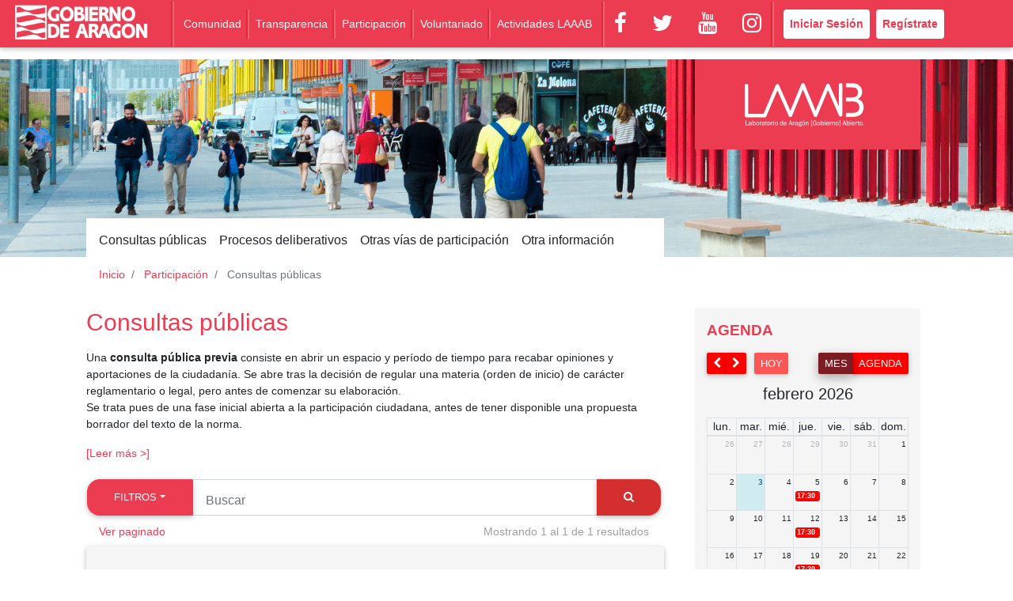

--- FILE ---
content_type: text/html;charset=UTF-8
request_url: https://gobiernoabierto.aragon.es/agoab/participacion/consultas-publicas/?format=&all=true&ql=instrumentoParticipacion.nombre%3A%28%22Consulta+P%5Cu00fablica+previa%22%29+AND+inicio%3A%28%222022%22%29+AND+estado%3A%28%22Concluido%22%29+AND+ambito.nombre%3A%28%22Auton%5Cu00f3mico+%28Gobierno+de+Arag%5Cu00f3n%29%22%29+AND+temas.nombre%3A%28%22Vivienda%22%29+AND+tipoAccion%3A%28%22Consulta+p%5Cu00fablica%22%29%20AND%20proponente.nombre%3A%28%22Direcci%5Cu00f3n+General+de+Vivienda+y+Rehabilitaci%5Cu00f3n.+Departamento+de+Vertebraci%5Cu00f3n+del+Territorio%2C+Movilidad+y+Vivienda%22%29&q=
body_size: 38918
content:
<!DOCTYPE html>
<html xmlns="http://www.w3.org/1999/xhtml">
<head>
<title>Consultas públicas - Aragón
	Gobierno Abierto</title>
<meta charset="utf-8" />
<meta name="viewport"
	content="width=device-width, initial-scale=1, shrink-to-fit=no" />
<meta http-equiv="x-ua-compatible" content="ie=edge" />
<!-- Font Awesome -->
<!-- 
<link rel="stylesheet"
	href="https://maxcdn.bootstrapcdn.com/font-awesome/4.7.0/css/font-awesome.min.css" />
	-->
<link rel="stylesheet" href="/agoab/font/fa/all.min.css">


<!-- Bootstrap core CSS -->
<link href="/agoab/css/bootstrap.min.css" rel="stylesheet" />
<!-- Your custom styles (optional) -->

<link href="/agoab/css/style.css" rel="stylesheet" />



<link href="/agoab/css/laaab.css" rel="stylesheet" />


<!-- SCRIPTS -->
<!-- JQuery -->
<script type="text/javascript" src="/agoab/js/jquery-3.2.1.min.js"></script>
<!-- Bootstrap tooltips -->
<!--  -->
<script type="text/javascript" src="/agoab/js/popper.min.js"></script>
<!-- Bootstrap core JavaScript -->
<script type="text/javascript" src="/agoab/js/bootstrap.min.js"></script>
	<style>
	

	.navbar-nav.main-navbar > li.border-md-right > a:link { 
 		background-image: url('/agoab/img/separador.gif');
 		background-position: right;
 		background-repeat: no-repeat;
 		padding-right: 10px;
 		display: block; /* make the link background clickable */
	}
	
	.invalid-feedback {
		text-align: right;
	}
	
	.herramienta-calltoaction {
		max-width: 220px;
		margin: 0 auto !important; 
		float: none !important; 
	}
	.btn-granate {
      background-color: #7c1c23 !important;
      color: #fff!important;
    }
	
	</style>
	<style>
	
 		.item-fase .btn.btn-md {
    		min-width: 200px !important;
    		max-width: 210px !important;
    	}
    	
    	.separador-herramienta {
    		background-color:#7c1c23 !important;
    		margin-bottom: 15px !important;
    		font-size: 50%;
    	}
    	
    	.selected .separador-herramienta  {
    		background-color: rgba(255, 255, 255, 0.01) !important;
    	}
    	
    	.separador-herramienta:after {
    		content:'\25A0';
    		
    	}
    	
    	.proceso-timeline .dot.active span {
 	   		background-color: #fff;
		}
		
		.proceso-timeline .dot.active {
 		   background-color: #D7835C;
		}
		
		.proceso-timeline .dot.selected span {
 	   		background-color: #fff;
		}
		
		.proceso-timeline .dot.selected {
 		   background-color: #eb3c51;
		}
		
		.selected-col .white-text{
		 margin-top: 10px
		}
		
		.herramienta-img {
		 margin-bottom: 5px;
		}
    	.selected .fase-col {
    	    background-color: rgba(255, 255, 255, 0.2);
    		height: 260px;
    		margin-left: -40px;
    		margin-top: -37px;
    		width: 120px;
    		padding-top: 27px;
    		padding-right: 40px;
    		padding-bottom: 40px;
    		padding-left: 40px;
    	}
    	
    	.h5, h5 {
 		   font-size: 1.2rem;
		}
    	
   </style> 
<script type="text/javascript" src="/agoab/js/jquery-1.12.1.min.js"></script> 
<style>
b, strong {
	font-weight: 700;
}
</style> 
</head>
<body>
	<!--Cabecera-->
	<header>
		<nav class="navbar fixed-top navbar-expand-lg navbar-dark red">


			<div class="container">
				<a class="navbar-brand" href="//www.aragon.es"><img class="pr-2"
					style="max-height: 50px"
					src="/agoab/img/logo_blanco_fondo_transparente.gif"
					alt="Gobierno de Aragón" /></a>

				<button class="navbar-toggler" type="button" data-toggle="collapse"
					data-target="#navbarSupportedContent"
					aria-controls="navbarSupportedContent" aria-expanded="false"
					aria-label="Toggle navigation">
					<span class="navbar-toggler-icon"></span>

				</button>
				<div class="collapse navbar-collapse" id="navbarSupportedContent">


					<img class="pr-1 d-none d-lg-block" src="/agoab/img/separador.gif"></img>
					<span><!DOCTYPE html>
<html lang="es" xmlns="http://www.w3.org/1999/xhtml">

<head>
<meta charset="UTF-8">
<title>Menu</title>

</head>
<ul class="navbar-nav main-navbar mr-auto">

	<li class="nav-item border-md-right">
		<a class="nav-link" href="/agoab/ciudadanos">Comunidad</a>
		
	</li>
	<li class="nav-item border-md-right" ><a class="nav-link"
		target="_blank" href="//transparencia.aragon.es">Transparencia</a></li>

	<li class="nav-item border-md-right">
		<a class="nav-link" href="/agoab/participacion">Participación</a>
	</li>
		<li class="nav-item border-md-right">
		<a class="nav-link" href="/agoab/voluntariado">Voluntariado</a>
	</li>
	
	<li class="nav-item">
		<a class="nav-link text-nowrap" href="/agoab/participacion/actividades-laaab">Actividades LAAAB</a>
	</li>
	<!-- 
	<li class="nav-item"
		th:classappend="${#httpServletRequest.getRequestURI().startsWith('/exterior') ? 'active':''}">
		<a class="nav-link" th:href="@{/exterior}">Aragoneses en el
			Exterior</a>
	</li>
	 -->

</ul>


</html>
</span> <img
						data-toggle="collapse" class="pl-1 d-none d-lg-block"
						src="/agoab/img/separador.gif"></img>
						<ul class="navbar-nav">
				<li class="list-inline-item"><a
					href="https://www.facebook.com/aragonabierto/"
					class="btn-sm white-text mx-1"><i
						class="fa fa-2x fa-facebook"></i></a></li>
				
				<li class="list-inline-item"><a
					href="https://twitter.com/LAAAB_es"
					class="btn-sm white-text mx-1"><i
						class="fa fa-2x fa-twitter"></i></a></li>		
						
						
				<li class="list-inline-item"><a href="https://www.youtube.com/channel/UCFTCG7oWtidvhR4DE-TisCg"
					class="btn-sm white-text mx-1"><i
						class="fa fa-2x fa-youtube"></i></a></li>
				<li class="list-inline-item"><a href="https://www.instagram.com/laaab_es/?hl=es"
					class="btn-sm white-text mx-1"><i
						class="fa fa-2x fa-instagram"></i></a></li>		
						

						
				</ul>
				<img class="pr-1 d-none d-lg-block" src="/agoab/img/separador.gif"></img>
					<ul class="navbar-nav nav-flex-icons">


						<li class="pl-2 nav-item avatar dropdown"><a
							class="white font-weight-bold red-text rounded nav-link  text-nowrap"
							href="/agoab/login"> </img>
								Iniciar Sesión

						</a></li>
						<li class="pl-2 nav-item avatar dropdown"><a
							class="white font-weight-bold red-text rounded nav-link"
							href="/agoab/register"> 
								Regístrate
						</a></li>

					</ul>
					
				</div>
				

			</div>
			
			
			
		</nav>
	</header>
	<!--Cabecera-->
	<!--Cuerpo-->
	<main>  <!DOCTYPE html>
<html lang="es" xmlns="http://www.w3.org/1999/xhtml">

<head>
<meta charset="UTF-8">
<title>LAAAB home header</title>
</head>
<div
	style="background-image: url(/agoab/img/laaab_img_cabecera_subpaginas.jpg); height: 250px;">

	<div class="container">
		<div class="row">
			<div class="col-12 mb-0 mx-lg-4 col-lg-8 "></div>
			<div class="col-lg-3 col-12 red">

				<div class="section red">
					<img src="/agoab/img/laaab_logo_blanco.png">
				</div>
			</div>


		</div>

	</div>


	<div class="container">
		<div class="row align-items-end" style="min-height: 150px">
		
			<div class="col-12 mb-0 mx-lg-4 col-lg-8 ">
				<!DOCTYPE html>
<html lang="es" xmlns="http://www.w3.org/1999/xhtml">

<head>
<meta charset="UTF-8">
<title>Participacion Submenu</title>
</head>
<ul class="submenu white d-flex flex-sm-row navbar-nav pt-2 mb-2">

	<li class="nav-item dropdown ml-3"><a
		class="nav-link dropdown-toggle waves-effect waves-light"
		id="navbarDropdownMenuLink-5" data-toggle="dropdown"
		aria-haspopup="true" aria-expanded="false"> <span>Consultas
				públicas</span>
	</a>
		<div class="dropdown-menu dropdown-menu dropdown-info"
			aria-labelledby="navbarDropdownMenuLink-5">
			<a class="dropdown-item waves-effect waves-light"
				href="/agoab/participacion/consultas-publicas/en-marcha">Consultas
				públicas activas</a> <a class="dropdown-item waves-effect waves-light"
				href="/agoab/participacion/consultas-publicas/concluidas">Consultas
				públicas concluidas</a>


		</div></li>

	<li class="nav-item dropdown ml-3"><a
		class="nav-link dropdown-toggle waves-effect waves-light"
		id="navbarDropdownMenuLink-5" data-toggle="dropdown"
		aria-haspopup="true" aria-expanded="false"> <span>Procesos
				deliberativos</span>
	</a>
		<div class="dropdown-menu dropdown-menu dropdown-info"
			aria-labelledby="navbarDropdownMenuLink-5">
			<span class="dropdown-item waves-effect waves-light red-text"
				style="font-size: 110%">/ Autonómicos /</span> <a
				class="dropdown-item waves-effect waves-light"
				href="/agoab/participacion/procesos/autonomicos/en-marcha">Procesos
				en marcha</a> <a class="dropdown-item waves-effect waves-light"
				href="/agoab/participacion/procesos/autonomicos/concluidos">Procesos
				concluidos</a> <span
				class="dropdown-item waves-effect waves-light red-text"
				style="font-size: 110%">/ Locales /</span> <a
				class="dropdown-item waves-effect waves-light"
				href="/agoab/participacion/procesos/locales/en-marcha">Procesos
				en marcha</a> <a class="dropdown-item waves-effect waves-light"
				href="/agoab/participacion/procesos/locales/concluidos">Procesos
				concluidos</a> <a class="dropdown-item waves-effect waves-light"
				href="/agoab/participacion/reglamento">Reglamento</a> <a
				class="dropdown-item waves-effect waves-light"
				href="/agoab/participacion/diagnostico">Diagnóstico</a> <a
				class="dropdown-item waves-effect waves-light"
				href="/agoab/participacion/foro-aragones">Foro Aragonés</a>



		</div></li>
	<li class="nav-item dropdown ml-3"><a
		class="nav-link dropdown-toggle waves-effect waves-light"
		id="navbarDropdownMenuLink-5" data-toggle="dropdown"
		aria-haspopup="true" aria-expanded="false"> <span>Otras
				vías de participación</span>
	</a>
		<div class="dropdown-menu dropdown-menu dropdown-info"
			aria-labelledby="navbarDropdownMenuLink-5">
			<a class="dropdown-item waves-effect waves-light" target="_blank"
				href="https://gd.aragon.es/ORCO/organos.html">Órganos de participación
				ciudadana en la administración </a> <a
				class="dropdown-item waves-effect waves-light"
				href="/agoab/participacion/consultas-populares">Otros
				instrumentos de consulta popular</a> <a
				class="dropdown-item waves-effect waves-light"
				href="/agoab/participacion/otros-ambitos">Otros ámbitos de
				participación</a>


		</div></li>
	<li class="nav-item dropdown ml-3 mr-3"><a
		class="nav-link dropdown-toggle waves-effect waves-light"
		id="navbarDropdownMenuLink-5" data-toggle="dropdown"
		aria-haspopup="true" aria-expanded="false"> <span>Otra
				información </span>
	</a>
		<div class="dropdown-menu dropdown-menu dropdown-info"
			aria-labelledby="navbarDropdownMenuLink-5">
			<a class="dropdown-item waves-effect waves-light"
				href="/agoab/participacion/quienes-somos">Quiénes somos </a> <a
				class="dropdown-item waves-effect waves-light"
				href="/agoab/participacion/definicion-reglas-juego">Definición y
				“reglas del juego”</a> <a class="dropdown-item waves-effect waves-light"
				href="/agoab/participacion/programas-informes-anuales">Programas
				e informes anuales de participación</a> 
				<!-- 
				<a
				class="dropdown-item waves-effect waves-light"
				th:href="@{/participacion/cursos-jornadas-formativas}">Cursos y jornadas formativas</a> <a
				class="dropdown-item waves-effect waves-light"
				th:href="@{/participacion/talleres-jornadas-participativas}">Talleres y jornadas participativas</a> 
				 -->
				<a
				class="dropdown-item waves-effect waves-light"
				href="/agoab/participacion/normativa-planes">Normativa y
				planes</a><a
				class="dropdown-item waves-effect waves-light"
				href="/agoab/participacion/publicaciones">Publicaciones</a> <a class="dropdown-item waves-effect waves-light"
				href="/agoab/participacion/enlaces-interes">Enlaces de interés</a>


		</div></li>



</ul>

</html>

			</div>
			<div class="col-lg-3 col-12 d-none d-lg-block">

				
			</div>


		</div>
	</div>
</div>
</html>


	<div class="container">
	
		<!--Breadcrumb-->
		<span><!DOCTYPE html>
<html lang="en" xmlns="http://www.w3.org/1999/xhtml">
<title>Breadcrumb</title>
<nav class="pl-4" aria-label="breadcrumb">
  <ol class="breadcrumb">
  
    <li aria-current="page" class="breadcrumb-item">
    	<a class="red-text" href="/agoab"><span>Inicio</span></a>
    	
    	<!-- 
    	<span th:if="${entry.currentPage && #strings.startsWith(entry.label,'*')}" th:text="${detalle[#strings.replace(entry.label,'*','')]}">Inicio</span>
    	 -->
    </li>
  
    <li aria-current="page" class="breadcrumb-item">
    	<a class="red-text" href="/agoab/participacion"><span>Participación</span></a>
    	
    	<!-- 
    	<span th:if="${entry.currentPage && #strings.startsWith(entry.label,'*')}" th:text="${detalle[#strings.replace(entry.label,'*','')]}">Inicio</span>
    	 -->
    </li>
  
    <li aria-current="page" class="breadcrumb-item active">
    	
    	<span>Consultas públicas</span>
    	<!-- 
    	<span th:if="${entry.currentPage && #strings.startsWith(entry.label,'*')}" th:text="${detalle[#strings.replace(entry.label,'*','')]}">Inicio</span>
    	 -->
    </li>
  </ol>
</nav>
</html></span>

	</div>
	<div></div>
	<div></div>


	<div class="container" id="page_content">

	<div class="row">


		<!--Columna principal-->
		<div class="col-12 mt-1 mx-lg-4 col-lg-8">


			<section>
				<h4 class="h3 red-text text-left mb-3">Consultas públicas</h4>
				<div>
					<p>
						Una <strong>consulta pública previa</strong> consiste en abrir un
						espacio y período de tiempo para recabar opiniones y aportaciones
						de la ciudadanía. Se abre tras la decisión de regular una materia
						(orden de inicio) de carácter reglamentario o legal, pero antes de
						comenzar su elaboración.<br /> Se trata pues de una fase inicial
						abierta a la participación ciudadana, antes de tener disponible
						una propuesta borrador del texto de la norma.
					</p>
				</div>
				<div>
					
					<div class="collapse" id="collapseSummary">
						<p class="MsoNormal" style="margin-top:0cm;margin-right:0cm;margin-bottom:6.0pt;
        margin-left:14.2pt;line-height:130%" align="justify">La consulta pública previa, que
          forma parte del procedimiento de elaboración de las normas con
          rango de ley y reglamentos, viene recogida en el artículo 43 del texto refundido de la Ley del Presidente o Presidenta y del Gobierno de Aragón aprobado en el <a href="http://www.boa.aragon.es/cgi-bin/EBOA/BRSCGI?CMD=VEROBJ&amp;MLKOB=1216453223737&amp;type=pdf" target="_blank">Decreto Legislativo 1/2022, de 6 de abril, del Gobierno de Aragón</a>:</p><blockquote><p class="MsoNormal" style="margin-top:0cm;margin-right:0cm;margin-bottom:6.0pt;
        margin-left:14.2pt;line-height:130%" align="justify"><i>1. Una vez aprobada la orden de inicio, y con carácter previo a la elaboración del proyecto<br role="presentation">de reglamento o de ley, se abrirá un período de consulta pública para recabar la opinión de<br role="presentation">las personas y organizaciones que puedan verse afectadas por la futura norma sobre:<br role="presentation">a) Los problemas que se pretenden solucionar con la iniciativa.<br role="presentation">b) La necesidad y oportunidad de su aprobación.<br role="presentation">c) Los objetivos de la norma.<br role="presentation">d) Las posibles soluciones alternativas regulatorias y no regulatorias.</i></p><p class="MsoNormal" style="margin-top:0cm;margin-right:0cm;margin-bottom:6.0pt;
        margin-left:14.2pt;line-height:130%"><i>2. La consulta pública durará un mínimo de quince días naturales y un máximo de treinta días naturales, y se hará efectiva a través del Portal de Participación Ciudadana del Gobierno de Aragón.</i></p><p class="MsoNormal" style="margin-top:0cm;margin-right:0cm;margin-bottom:6.0pt;
        margin-left:14.2pt;line-height:130%"><i>3. Podrá prescindirse del trámite de consulta pública en los siguientes supuestos:<br role="presentation">a) Cuando se trate de normas organizativas o presupuestarias.<br role="presentation">b) Cuando concurran razones graves de interés público que lo justifiquen.<br role="presentation">c) Cuando la propuesta normativa no tenga un impacto significativo en la actividad econó-<br role="presentation">mica, no imponga obligaciones relevantes a las personas destinatarias o regule as-<br role="presentation">pectos parciales de una materia.<br role="presentation">d) En el caso de la tramitación urgente de la norma.</i></p><p class="MsoNormal" style="margin-top:0cm;margin-right:0cm;margin-bottom:6.0pt;
        margin-left:14.2pt;line-height:130%"><i>4. La concurrencia de alguna o varias de las razones previstas en el apartado anterior<br role="presentation">deberá motivarse en la memoria justificativa.</i></p></blockquote><blockquote><p class="MsoNormal" style="margin-top:0cm;margin-right:0cm;margin-bottom:6.0pt;
        margin-left:14.2pt;line-height:130%"><i><br></i></p><div align="justify">Para llevar a cabo estas consultas públicas, Aragón
          utiliza este Portal web de Gobierno Abierto del Gobierno de
          Aragón para informar y recoger aportaciones de las <a href="https://aplicaciones.aragon.es/agoab/participacion/consultas-publicas">consultas
              públicas previas cuya iniciativa corresponde al gobierno
              autonómico</a>
          bajo las instrucciones recogidas en la <a href="http://www.boa.aragon.es/cgi-bin/EBOA/BRSCGI?CMD=VEROBJ&amp;MLKOB=1221531743939&amp;type=pdf">Orden CDS/644/2022</a>.<br><b>La consulta pública previa no
          sustituye a los procesos de deliberación participativa</b> (que se
          realizan cuando ya hay un texto borrador propuesto que se
          somete a debate) en la elaboración de planes o programas
          plurianuales <a href="https://www.boe.es/buscar/act.php?id=BOE-A-2015-5332" target="_blank">(Ley 8/2015 de Aragón, art. 54.5)</a> o anteproyectos
          de ley <a href="http://www.boa.aragon.es/cgi-bin/EBOA/BRSCGI?CMD=VEROBJ&amp;MLKOB=1216453223737&amp;type=pdf" target="_blank">(art.46 del texto refundido aprobado en el Decreto legislativo 1/2022)</a>. Tampoco sustituye a los
          trámites de audiencia e información pública en la elaboración de reglamentos.<br>En el portal web de Transparencia se puede acceder a los documentos que forman 
parte del expediente de las <a href="https://transparencia.aragon.es/content/normas-en-tr%C3%A1mite-de-elaboraci%C3%B3n" target="_blank">normas en trámite</a> o <a href="https://transparencia.aragon.es/content/hist%C3%B3rico-de-normas-tramitadas" target="_blank">normas ya tramitadas</a>.</div></blockquote><div><br></div>

					</div>

				</div>
				<span><a id="read-more-less" class="collapsed red-text"
					data-toggle="collapse" href="#collapseSummary"
					aria-expanded="false" aria-controls="collapseSummary"></a></span>
				<div class="row">
					<div class="col-md-12">
						
						

						<div class="row pl-3 pb-1 mr-1">
							<!DOCTYPE html>
<html lang="en" xmlns="http://www.w3.org/1999/xhtml">

<form name="searchForm"
	class="form-inline" id="search-form" style="width: 100%"
	action="/agoab/participacion/consultas-publicas/#search-form">
	<input type="hidden" name="ql"
		value="instrumentoParticipacion.nombre:(&quot;Consulta P\u00fablica previa&quot;) AND inicio:(&quot;2022&quot;) AND estado:(&quot;Concluido&quot;) AND ambito.nombre:(&quot;Auton\u00f3mico (Gobierno de Arag\u00f3n)&quot;) AND temas.nombre:(&quot;Vivienda&quot;) AND tipoAccion:(&quot;Consulta p\u00fablica&quot;) AND proponente.nombre:(&quot;Direcci\u00f3n General de Vivienda y Rehabilitaci\u00f3n. Departamento de Vertebraci\u00f3n del Territorio, Movilidad y Vivienda&quot;)" />
	<input type="hidden" name="format"
		value="" />		

	<div class="input-group w-200 mt-3" style="width: 100%">

		<div class="input-group-prepend">
			<div class="dropdown">
				<button class="btn red dropdown-toggle rounded-left" type="button"
					id="dropdownMenu1" data-toggle="dropdown" aria-haspopup="true"
					aria-expanded="false">Filtros</button>
				<ul class="dropdown-menu multi-level" role="menu"
					aria-labelledby="dropdownMenu">
					
						
							<li class="dropdown-submenu"><a class="dropdown-item"
								tabindex="-1" href="#"><span>Proponente</span></a>
									
									<ul class="dropdown-menu"><li class="dropdown-item"><a href="?format=&all=true&ql=instrumentoParticipacion.nombre%3A%28%22Consulta+P%5Cu00fablica+previa%22%29+AND+inicio%3A%28%222022%22%29+AND+estado%3A%28%22Concluido%22%29+AND+ambito.nombre%3A%28%22Auton%5Cu00f3mico+%28Gobierno+de+Arag%5Cu00f3n%29%22%29+AND+temas.nombre%3A%28%22Vivienda%22%29+AND+tipoAccion%3A%28%22Consulta+p%5Cu00fablica%22%29&q=" class="unstyled">Dirección General de Vivienda y Rehabilitación. Departamento de Vertebración del Territorio, Movilidad y Vivienda <span class="badge red badge-pill">1</span><i class="fa fa-window-close black-text" title="Eliminar faceta"></i></a></li></ul>
																		
									
									
								</li>
							<li class="dropdown-submenu"><a class="dropdown-item"
								tabindex="-1" href="#"><span>Estado</span></a>
									
									<ul class="dropdown-menu"><li class="dropdown-item"><a href="?format=&all=true&ql=instrumentoParticipacion.nombre%3A%28%22Consulta+P%5Cu00fablica+previa%22%29+AND+inicio%3A%28%222022%22%29+AND+ambito.nombre%3A%28%22Auton%5Cu00f3mico+%28Gobierno+de+Arag%5Cu00f3n%29%22%29+AND+temas.nombre%3A%28%22Vivienda%22%29+AND+tipoAccion%3A%28%22Consulta+p%5Cu00fablica%22%29+AND+proponente.nombre%3A%28%22Direcci%5Cu00f3n+General+de+Vivienda+y+Rehabilitaci%5Cu00f3n.+Departamento+de+Vertebraci%5Cu00f3n+del+Territorio%2C+Movilidad+y+Vivienda%22%29&q=" class="unstyled">Concluido <span class="badge red badge-pill">1</span><i class="fa fa-window-close black-text" title="Eliminar faceta"></i></a></li></ul>
																		
									
									
								</li>
							<li class="dropdown-submenu"><a class="dropdown-item"
								tabindex="-1" href="#"><span>Ámbito</span></a>
									
									<ul class="dropdown-menu"><li class="dropdown-item"><a href="?format=&all=true&ql=instrumentoParticipacion.nombre%3A%28%22Consulta+P%5Cu00fablica+previa%22%29+AND+inicio%3A%28%222022%22%29+AND+estado%3A%28%22Concluido%22%29+AND+temas.nombre%3A%28%22Vivienda%22%29+AND+tipoAccion%3A%28%22Consulta+p%5Cu00fablica%22%29+AND+proponente.nombre%3A%28%22Direcci%5Cu00f3n+General+de+Vivienda+y+Rehabilitaci%5Cu00f3n.+Departamento+de+Vertebraci%5Cu00f3n+del+Territorio%2C+Movilidad+y+Vivienda%22%29&q=" class="unstyled">Autonómico (Gobierno de Aragón) <span class="badge red badge-pill">1</span><i class="fa fa-window-close black-text" title="Eliminar faceta"></i></a></li></ul>
																		
									
									
								</li>
							<li class="dropdown-submenu"><a class="dropdown-item"
								tabindex="-1" href="#"><span>Tipo</span></a>
									
									<ul class="dropdown-menu"><li class="dropdown-item"><a href="?format=&all=true&ql=instrumentoParticipacion.nombre%3A%28%22Consulta+P%5Cu00fablica+previa%22%29+AND+inicio%3A%28%222022%22%29+AND+estado%3A%28%22Concluido%22%29+AND+ambito.nombre%3A%28%22Auton%5Cu00f3mico+%28Gobierno+de+Arag%5Cu00f3n%29%22%29+AND+temas.nombre%3A%28%22Vivienda%22%29+AND+proponente.nombre%3A%28%22Direcci%5Cu00f3n+General+de+Vivienda+y+Rehabilitaci%5Cu00f3n.+Departamento+de+Vertebraci%5Cu00f3n+del+Territorio%2C+Movilidad+y+Vivienda%22%29&q=" class="unstyled">Consulta pública <span class="badge red badge-pill">1</span><i class="fa fa-window-close black-text" title="Eliminar faceta"></i></a></li></ul>
																		
									
									
								</li>
							<li class="dropdown-submenu"><a class="dropdown-item"
								tabindex="-1" href="#"><span>Fecha inicio</span></a>
									
									
																		
									<ul class="dropdown-menu"><li class="dropdown-item"><a href="?format=&all=true&ql=instrumentoParticipacion.nombre%3A%28%22Consulta+P%5Cu00fablica+previa%22%29+AND+estado%3A%28%22Concluido%22%29+AND+ambito.nombre%3A%28%22Auton%5Cu00f3mico+%28Gobierno+de+Arag%5Cu00f3n%29%22%29+AND+temas.nombre%3A%28%22Vivienda%22%29+AND+tipoAccion%3A%28%22Consulta+p%5Cu00fablica%22%29+AND+proponente.nombre%3A%28%22Direcci%5Cu00f3n+General+de+Vivienda+y+Rehabilitaci%5Cu00f3n.+Departamento+de+Vertebraci%5Cu00f3n+del+Territorio%2C+Movilidad+y+Vivienda%22%29&q=" class="unstyled">2022 <span class="badge red badge-pill">1</span><i class="fa fa-window-close black-text" title="Eliminar faceta"></i></a></li></ul>
									
								</li>
							<li class="dropdown-submenu"><a class="dropdown-item"
								tabindex="-1" href="#"><span>Instrumento de participación</span></a>
									
									<ul class="dropdown-menu"><li class="dropdown-item"><a href="?format=&all=true&ql=inicio%3A%28%222022%22%29+AND+estado%3A%28%22Concluido%22%29+AND+ambito.nombre%3A%28%22Auton%5Cu00f3mico+%28Gobierno+de+Arag%5Cu00f3n%29%22%29+AND+temas.nombre%3A%28%22Vivienda%22%29+AND+tipoAccion%3A%28%22Consulta+p%5Cu00fablica%22%29+AND+proponente.nombre%3A%28%22Direcci%5Cu00f3n+General+de+Vivienda+y+Rehabilitaci%5Cu00f3n.+Departamento+de+Vertebraci%5Cu00f3n+del+Territorio%2C+Movilidad+y+Vivienda%22%29&q=" class="unstyled">Consulta Pública previa <span class="badge red badge-pill">1</span><i class="fa fa-window-close black-text" title="Eliminar faceta"></i></a></li></ul>
																		
									
									
								</li>
							<li class="dropdown-submenu"><a class="dropdown-item"
								tabindex="-1" href="#"><span>Tema</span></a>
									
									<ul class="dropdown-menu"><li class="dropdown-item"><a href="?format=&all=true&ql=instrumentoParticipacion.nombre%3A%28%22Consulta+P%5Cu00fablica+previa%22%29+AND+inicio%3A%28%222022%22%29+AND+estado%3A%28%22Concluido%22%29+AND+ambito.nombre%3A%28%22Auton%5Cu00f3mico+%28Gobierno+de+Arag%5Cu00f3n%29%22%29+AND+tipoAccion%3A%28%22Consulta+p%5Cu00fablica%22%29+AND+proponente.nombre%3A%28%22Direcci%5Cu00f3n+General+de+Vivienda+y+Rehabilitaci%5Cu00f3n.+Departamento+de+Vertebraci%5Cu00f3n+del+Territorio%2C+Movilidad+y+Vivienda%22%29&q=" class="unstyled">Vivienda <span class="badge red badge-pill">1</span><i class="fa fa-window-close black-text" title="Eliminar faceta"></i></a></li></ul>
																		
									
									
								</li>
							

						
					
					<li>
							
								<a class="dropdown-item"
									href="/agoab/participacion/consultas-publicas/?q=">Eliminar
									filtros<i class="ml-1 fa fa-window-close black-text"
									title="Eliminar filtros"></i>
								</a>
							
						 </li>

					
				</ul>
			</div>
		</div>
		<input type="text"
			style="max-height: 46px; min-width: 270px; margin-top: 6px"
			class="form-control" value="" id="currentSearch"
			name="q" placeholder="Buscar">

		<div class="input-group-append">

			 

			<button class="btn btn-red rounded-right" type="submit">
				<span class="fa fa-search"></span>
			</button>
		</div>





	</div>
</form>

</html>




						</div>
						<span><!DOCTYPE html>
<html xmlns="http://www.w3.org/1999/xhtml">

<head>
<title>Listado de consultas-publicas participativos</title>
</head>
<span>
	<div class="row pl-3 pb-1 mr-1">
		<div class="col-md-6">
			 <a
				href="?q=&amp;ql=instrumentoParticipacion.nombre:(%22Consulta%20P%5Cu00fablica%20previa%22)%20AND%20inicio:(%222022%22)%20AND%20estado:(%22Concluido%22)%20AND%20ambito.nombre:(%22Auton%5Cu00f3mico%20(Gobierno%20de%20Arag%5Cu00f3n)%22)%20AND%20temas.nombre:(%22Vivienda%22)%20AND%20tipoAccion:(%22Consulta%20p%5Cu00fablica%22)%20AND%20proponente.nombre:(%22Direcci%5Cu00f3n%20General%20de%20Vivienda%20y%20Rehabilitaci%5Cu00f3n.%20Departamento%20de%20Vertebraci%5Cu00f3n%20del%20Territorio,%20Movilidad%20y%20Vivienda%22)&amp;format="
				class="align-text-bottom red-text" title="Ver paginado">Ver
				paginado</a>
		</div>
		<div class="col-md-6 mb-1 font-small grey-text text-right">Mostrando 1 al 1 de 1 resultados</div>
	</div>
	<div class="card light-grey mb-3">
		<div class="card-body">
			<!-- TODO Los AAEE que no pertenezcan a ninguna casa no se mostrarán en el mapa -->

			<div class="row mt-3 wow fadeIn"
				style="visibility: visible; animation-name: fadeIn;">
				<!--Grid column-->
				<div class="col-lg-5 col-xl-4 mb-4">
					<!--Featured image-->
					<div class="text-center">
						<a href="/agoab/participacion/consultas-publicas/232476834000"
							target="_self">
							<div style="-aspect-ratio: 36/26">
								<img src="/agoab/participacion/consultas-publicas/232476834000/imagen.jpg"
									class="img-fluid" alt="ciudadano image" /> 
							</div>

							<div class="mask waves-effect waves-light"></div>
						</a>
					</div>
				</div>
				<!--Grid column-->
				<!--Grid column-->
				<div class="col-lg-7 col-xl-7 ml-xl-4 mb-4">
					<span class="mb-3 mr-1"> <a
						href="//www.twitter.com/hashtag/ConsultaPúblicaAragón"> <span
							class="badge red pb-1">#ConsultaPúblicaAragón</span>
					</a>

					</span> <span class="mb-3  mr-1"> <a
						href="/agoab/participacion/consultas-publicas?ql=proponente.nombre%3A%28%22Direcci\u00f3n General de Vivienda y Rehabilitaci\u00f3n. Departamento de Vertebraci\u00f3n del Territorio, Movilidad y Vivienda%22%29"
						class="red-text"> <span class="badge red pb-1">Dirección General de Vivienda y Rehabilitación. Departamento de Vertebración del Territorio, Movilidad y Vivienda</span>

					</a>
					</span>
					<div class="h5 mt-1 mb-3">
						<a href="/agoab/participacion/consultas-publicas/232476834000"
							class="red-text"><img height="10px" class="mb-1 mr-2"
							src="/agoab/img/4-Flecha-ROJA.png" /> <strong>Consulta Pública previa para elaborar el Decreto por el que se aprueba y regula el Plan de Vivienda de Aragón 2022-2025, y medidas complementarias en materia de rehabilitación energética y de vivienda protegida.</strong> </a>
					</div>
					<p class="grey-text">
						 <span>Iniciada el
						</span> <span property="startDate">06-07-2022</span>


					</p>
					<p class="grey-text">
						<span>Finalizó</span>
						el <span property="endDate">27-07-2022</span>
					</p>
					<p class="grey-text">
						Nº de aportaciones emitidas: <span>1</span>
					</p>

					
					
				</div>
				<!--Grid column-->
			</div>
			<!--Grid row-->
		</div>
	</div>
	<hr class="mb-5"> <!--Pagination-->
	<nav class="d-flex justify-content-center wow fadeIn"
		style="visibility: visible; animation-name: fadeIn;">
		<ul class="pagination pg-red"><li class="disabled page-item"><span class="page-link"><span aria-hidden="true">&laquo;</span></span></li><li class="disabled page-item"><span class="page-link"><span aria-hidden="true">&lsaquo;</span></span></li><li class="active page-item"><span class="page-link">1<span class="sr-only">(actual)</span></span></li><li class="disabled page-item"><span class="page-link"><span aria-hidden="true">&rsaquo;</span></span></li><li class="disabled page-item"><span class="page-link"><span aria-hidden="true">&raquo;</span></span></li></ul>
	</nav> <!--Pagination-->
</span>
</html></span>
					</div>
				</div>
			</section>
		</div>
		<!--./Columna principal-->
		<!--Sidebar-->
		<div class="col-lg-3 col-12 mt-1 light-grey">
			  <span><!DOCTYPE html>
<html xmlns="http://www.w3.org/1999/xhtml">
<head>
<title>Bloque eventos</title>


<link href="/agoab/fullcalendar-3.10.0/fullcalendar.min.css"
	rel='stylesheet' />


<script src="/agoab/fullcalendar-3.10.0/lib/moment.min.js"></script>
<script src="/agoab/fullcalendar-3.10.0/fullcalendar.min.js"></script>
<script src="/agoab/fullcalendar-3.10.0/locale-all.js"></script>

<style type="text/css">
#calendar {
	
}
</style>

</head>
<div class="section mt-2">

	<!--Card -->
	<div class="pb-0 ">
		<p class="font-weight-bold red-text  spacing lighten-4 py-2 mb-2 ">

			<a class="red-text h5" href="/agoab/participacion/proximos-eventos/"><strong>AGENDA</strong></a>

		</p>
		<div class="mb-4" id="calendar"></div>

		<!-- Grid row -->
		
		<!--/ Grid row -->
		

	</div>
	<!--./Card -->
	<script type="text/javascript" nonce="TtQFze5kaQ7YTUGTlIXmYW3JWcO7Hjfb4vwTNsR2hts=">
		$('#calendar').fullCalendar({
			themeSystem : 'bootstrap4',
			locale : 'es',
			header : {
				left : 'prev,next today',
				center : 'title',
				right : 'month,listMonth'
			},
			weekNumbers : false,
			eventLimit : true, // allow "more" link when too many events
			events : '/agoab/api/agenda',
			height : 'auto'
		});
	</script>
</div>




</html></span> <span><!DOCTYPE html>
<html xmlns="http://www.w3.org/1999/xhtml">
<head>
<title>Bloque Entradas Blog Externo</title>
</head>

<div class="section mt-2">
	<!--  Enlace al Blog -->

	<p class="font-weight-bold red-text  spacing lighten-4 py-2 mb-2">

		<a class="red-text h6" data-toggle="collapse"
			data-target="#collapseBlog" aria-expanded="true"
			aria-controls="collapseBlog"><strong>BLOG LAAAB</strong></a>

	</p>

	<!--Card -->
	<div id="collapseBlog" class="pb-0 ml-3 pb-3 pr-3"
		aria-labelledby="headingBlog">
		<!-- Grid row -->
		<div class="row mb-3 ">
			<div class="col ">
				<div class="row">
					<!-- Image -->
					<a href="http://www.laaab.es/" target="_self"> <img
						src="http://www.aragonparticipa.es/sites/default/files/captura_blog_2.jpg?1571323223" class="img-fluid z-depth-1"
						alt="entrada blog image" />


					</a>
				</div>
				<!-- Excerpt -->
				<div class="row mt-2">
					<div class="post-data ">
						<div class="mt-0 font-small ">
							<a class="dark-grey-text" href="http://www.laaab.es/"> <strong>Visita el blog del LAAAB</strong>
							</a>
						</div>

					</div>
				</div>
				<div class="row">
					<a class="red-text" href="http://www.laaab.es/"> [ Leer más > ] </a>
				</div>
			</div>
			<!--/ Excerpt -->
		</div>
		<div class="row mb-3 ">
			<div class="col ">
				<div class="row">
					<!-- Image -->
					<a href="http://www.laaab.es/2020/10/presentacion-del-proyecto-aspasia/" target="_self"> <img
						src="https://pbs.twimg.com/list_banner_img/1321395459051692033/rTpNqtKJ?format=jpg&amp;name=orig" class="img-fluid z-depth-1"
						alt="entrada blog image" />


					</a>
				</div>
				<!-- Excerpt -->
				<div class="row mt-2">
					<div class="post-data ">
						<div class="mt-0 font-small ">
							<a class="dark-grey-text" href="http://www.laaab.es/2020/10/presentacion-del-proyecto-aspasia/"> <strong>Proyecto &#39;Aspasia&#39;</strong>
							</a>
						</div>

					</div>
				</div>
				<div class="row">
					<a class="red-text" href="http://www.laaab.es/2020/10/presentacion-del-proyecto-aspasia/"> [ Leer más > ] </a>
				</div>
			</div>
			<!--/ Excerpt -->
		</div>
		
		
		
		<a href="http://www.laaab.es" target="_blank"
			class="btn rounded-left rounded-right red btn-md mb-2">Ir al Blog
			LAAAB</a>
		<!--/ Grid row -->
	</div>
	<!--./Card -->
</div>

</html></span>



		</div>

	</div>

</div>
	<div></div>
	<div></div>
	<div></div>

	</main>

	
	

	<!DOCTYPE html>
<html lang="es" xmlns="http://www.w3.org/1999/xhtml">

<head>
<meta charset="UTF-8">
<title>LAAAB footer</title>
</head>
<div class="container page-footer font-small text-center mt-4 text-md-left" style="font-size:90%; min-height:80px">
	
	<div class="row mt-3 pl-4">
		<div class="col-lg-2" style="width: 124px; flex-basis: 16.6667%; max-width: 16.6667%; font-family: -apple-system, BlinkMacSystemFont, &quot;Segoe UI&quot;, Roboto, &quot;Helvetica Neue&quot;, Arial, sans-serif, &quot;Apple Color Emoji&quot;, &quot;Segoe UI Emoji&quot;, &quot;Segoe UI Symbol&quot;;"><img class="img-fluid" src="http://agoab.geoslab.com:8080/agoab/img/logo-negro-con-texto.png" style="max-height: 100px;"></div><div class="col-lg-6" style="width: 372px; font-family: -apple-system, BlinkMacSystemFont, &quot;Segoe UI&quot;, Roboto, &quot;Helvetica Neue&quot;, Arial, sans-serif, &quot;Apple Color Emoji&quot;, &quot;Segoe UI Emoji&quot;, &quot;Segoe UI Symbol&quot;;"><span style="font-weight: bolder;">Servicio de Participación Ciudadana e Innovación Social</span><br>Dirección General de Relaciones Institucionales, Acción Exterior y Transparencia.<br>Departamento de Presidencia, Economía y Justicia.<br>Gobierno de Aragón</div><div class="col-lg-4" style="width: 248px; flex-basis: 33.3333%; max-width: 33.3333%; font-family: -apple-system, BlinkMacSystemFont, &quot;Segoe UI&quot;, Roboto, &quot;Helvetica Neue&quot;, Arial, sans-serif, &quot;Apple Color Emoji&quot;, &quot;Segoe UI Emoji&quot;, &quot;Segoe UI Symbol&quot;;">Tel 976 71 50 87 |&nbsp;<a class="black-text" href="mailto:gobiernoabierto@aragon.es">gobiernoabierto@aragon.es</a><br><a class="black-text" href="http://agoab.geoslab.com:8080/agoab/">https://gobiernoabierto.aragon.es</a><br><a class="black-text" href="https://twitter.com/laaab_es">@LAAAB_es</a></div>
	</div>
	
</div>
</html>


	<a id="back-to-top" href="#" class="btn btn-red btn-lg back-to-top"
		role="button"><i class="fa fa-2x fa-chevron-up white-text"></i></a>

	<!--Footer-->

	<footer class="page-footer font-small stylish-color-dark pt-2 mt-2"><!DOCTYPE html>
<html lang="en" xmlns="http://www.w3.org/1999/xhtml">
    <!--Footer Links-->
    <div class="container text-center text-md-left">
        
        <!-- Footer links -->
        <div class="row d-flex align-items-center">
            <!--Grid column-->
            <div class="col-md-9">
                <div class="pl-5 row">
                <!--Copyright-->
                <p><small><a href="//www.aragon.es/-/politica-de-privacidad">Política de Privacidad</a>
                    <a href="//www.aragon.es/-/aviso-legal-1">Aviso Legal</a>
                    <a href="/agoab/accesibilidad">Accesibilidad</a>
                    
                     © <span>2026</span> Copyright: <a href="//www.aragon.es"><strong> Gobierno de Aragón</strong></a>
                <!--/.Copyright-->
                <br/>
                
                Edificio Pignatelli. Paseo de María Agustín, 36. 50071 Zaragoza</small></p>
                 </div>   
            </div>
            <!--Grid column-->
        </div>
        
    </div>

</html>
</footer>
	<!--/.Footer-->


	<!-- Global site tag (gtag.js) - Google Analytics -->

	<script async
		src="https://www.googletagmanager.com/gtag/js?id=UA-107379398-26"></script>

	<script src="/agoab/js/backtop.js">
	</script>

</body>
</html>
